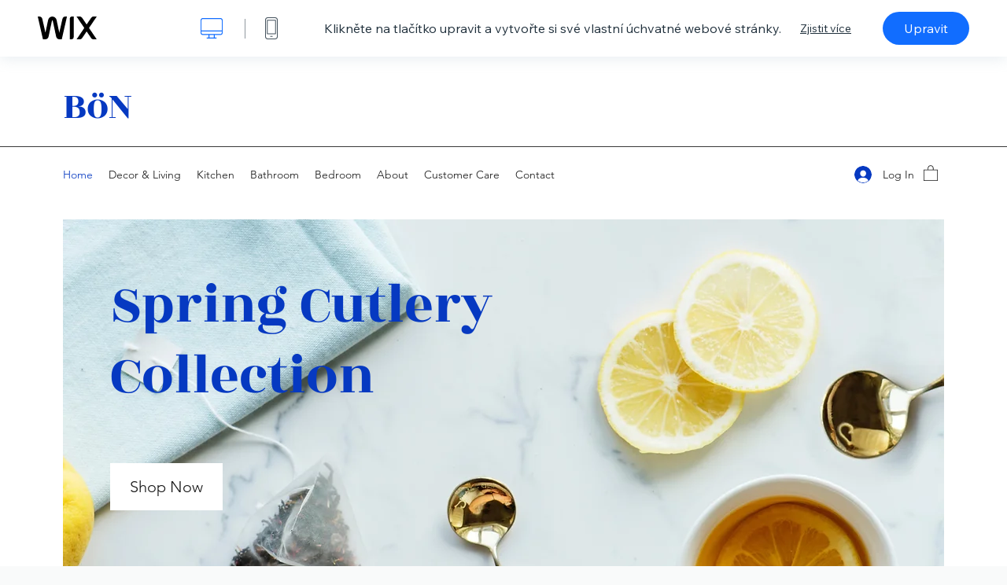

--- FILE ---
content_type: text/html; charset=utf-8
request_url: https://cs.wix.com/website-template/view/html/2298?originUrl=https%3A%2F%2Fcs.wix.com%2Fwebsite%2Ftemplates%2Fhtml%2Fonline-store%2F11&tpClick=view_button&esi=9efb27aa-e12c-4bd1-ad5f-e03149b7e3db
body_size: 6281
content:
<!doctype html>
<html>
  <head>
    <title>Webová šablona Obchod s domácím zbožím | WIX</title>
    
    <!-- BEGIN SENTRY -->
    <script id="sentry">
  (function(c,u,v,n,p,e,z,A,w){function k(a){if(!x){x=!0;var l=u.getElementsByTagName(v)[0],d=u.createElement(v);d.src=A;d.crossorigin="anonymous";d.addEventListener("load",function(){try{c[n]=r;c[p]=t;var b=c[e],d=b.init;b.init=function(a){for(var b in a)Object.prototype.hasOwnProperty.call(a,b)&&(w[b]=a[b]);d(w)};B(a,b)}catch(g){console.error(g)}});l.parentNode.insertBefore(d,l)}}function B(a,l){try{for(var d=m.data,b=0;b<a.length;b++)if("function"===typeof a[b])a[b]();var e=!1,g=c.__SENTRY__;"undefined"!==
  typeof g&&g.hub&&g.hub.getClient()&&(e=!0);g=!1;for(b=0;b<d.length;b++)if(d[b].f){g=!0;var f=d[b];!1===e&&"init"!==f.f&&l.init();e=!0;l[f.f].apply(l,f.a)}!1===e&&!1===g&&l.init();var h=c[n],k=c[p];for(b=0;b<d.length;b++)d[b].e&&h?h.apply(c,d[b].e):d[b].p&&k&&k.apply(c,[d[b].p])}catch(C){console.error(C)}}for(var f=!0,y=!1,q=0;q<document.scripts.length;q++)if(-1<document.scripts[q].src.indexOf(z)){f="no"!==document.scripts[q].getAttribute("data-lazy");break}var x=!1,h=[],m=function(a){(a.e||a.p||a.f&&
  -1<a.f.indexOf("capture")||a.f&&-1<a.f.indexOf("showReportDialog"))&&f&&k(h);m.data.push(a)};m.data=[];c[e]=c[e]||{};c[e].onLoad=function(a){h.push(a);f&&!y||k(h)};c[e].forceLoad=function(){y=!0;f&&setTimeout(function(){k(h)})};"init addBreadcrumb captureMessage captureException captureEvent configureScope withScope showReportDialog".split(" ").forEach(function(a){c[e][a]=function(){m({f:a,a:arguments})}});var r=c[n];c[n]=function(a,e,d,b,f){m({e:[].slice.call(arguments)});r&&r.apply(c,arguments)};
  var t=c[p];c[p]=function(a){m({p:a.reason});t&&t.apply(c,arguments)};f||setTimeout(function(){k(h)})})(window,document,"script","onerror","onunhandledrejection","Sentry","b4e7a2b423b54000ac2058644c76f718","https://static.parastorage.com/unpkg/@sentry/browser@5.27.4/build/bundle.min.js",{"dsn":"https://b4e7a2b423b54000ac2058644c76f718@sentry.wixpress.com/217"});
  </script>

    <script type="text/javascript">
    window.Sentry.onLoad(function () {
      window.Sentry.init({
        "release": "marketing-template-viewer@1.2627.0",
        "environment": "production",
        "allowUrls": undefined,
        "denyUrls": undefined
});
      window.Sentry.configureScope(function (scope) {
        scope.setUser({
          id: "null-user-id:77a5c46a-8a27-4f4a-a9a5-00f7c7d5ec96",
          clientId: "77a5c46a-8a27-4f4a-a9a5-00f7c7d5ec96",
        });
        scope.setExtra("user.authenticated", false);
        scope.setExtra("sessionId", "b88bb96b-8e7c-47d2-97ca-a42533a3a21a");
      });
    });
    </script>
    <!-- END SENTRY -->

    <script>
        window.onWixFedopsLoggerLoaded = function () {
            window.fedopsLogger && window.fedopsLogger.reportAppLoadStarted('marketing-template-viewer');
        }
    </script>
    <script onload="onWixFedopsLoggerLoaded()" src="//static.parastorage.com/unpkg/@wix/fedops-logger@5.519.0/dist/statics/fedops-logger.bundle.min.js" crossorigin></script>

    <meta http-equiv="X-UA-Compatible" content="IE=Edge">
    
      <meta name="viewport" content="width=device-width, initial-scale=1.0, maximum-scale=1.0, user-scalable=no" />
    

    <link rel="icon" sizes="192x192" href="https://www.wix.com/favicon.ico" type="image/x-icon"/>
    <link rel="shortcut icon" href="https://www.wix.com/favicon.ico" type="image/x-icon"/>
    <link rel="apple-touch-icon" href="https://www.wix.com/favicon.ico" type="image/x-icon"/>

    <link rel="stylesheet" href="https://static.parastorage.com/services/third-party/fonts/Helvetica/fontFace.css">
    <link rel="stylesheet" href="https://static.parastorage.com/unpkg/@wix/wix-fonts@1.14.0/madefor.min.css">
    <link rel="stylesheet" href="https://static.parastorage.com/unpkg/@wix/wix-fonts@1.14.0/madeforDisplay.min.css">
    <link rel="stylesheet" href="//static.parastorage.com/services/marketing-template-viewer/1.2627.0/app.min.css">

    <meta name="description" content="Tato stylová e-Commerce šablona je skvělá pro prodej vašich designových produktů. S aplikací Wix Stores můžete snadno spravovat zásoby a přijímat online platby. Stačí si nahrát fotografie, ceny a informace o produktech, upravit si obchodní podmínky a svůj trendy e-Shop můžete mít online ještě dnes!">
    <meta name="author" content="Wixpress">
    <meta http-equiv="content-language" content="cs"/>
    <meta http-equiv="content-type" content="text/html; charset=UTF-8"/>

    <meta property="og:title" content="Webová šablona Obchod s domácím zbožím | WIX"/>
    <meta property="og:type" content="website"/>
    <meta property="og:url" content="https://cs.wix.com/website-template/view/html/2298"/>
    <meta property="og:image" content="//static.wixstatic.com/media//templates/image/9f59b971d96b81f3a26a8753472478f3e673663efb4eda74099f8583d71824cd.jpg"/>
    <meta content="Wix" property="og:site_name">
    <meta property="og:description" content="Tato stylová e-Commerce šablona je skvělá pro prodej vašich designových produktů. S aplikací Wix Stores můžete snadno spravovat zásoby a přijímat online platby. Stačí si nahrát fotografie, ceny a informace o produktech, upravit si obchodní podmínky a svůj trendy e-Shop můžete mít online ještě dnes!"/>
    <meta property="fb:admins" content="731184828"/>
    <meta name="fb:app_id" content="236335823061286"/>
    <meta name="google-site-verification" content="QXhlrY-V2PWOmnGUb8no0L-fKzG48uJ5ozW0ukU7Rpo"/>

    <link rel="canonical" href="https://cs.wix.com/website-template/view/html/2298"/>

    
      <link
              rel="alternate"
              hreflang="cs"
              href="https://cs.wix.com/website-template/view/html/2298"
      />
    
      <link
              rel="alternate"
              hreflang="da"
              href="https://da.wix.com/website-template/view/html/2298"
      />
    
      <link
              rel="alternate"
              hreflang="de"
              href="https://de.wix.com/website-template/view/html/2298"
      />
    
      <link
              rel="alternate"
              hreflang="en"
              href="https://www.wix.com/website-template/view/html/2298"
      />
    
      <link
              rel="alternate"
              hreflang="es"
              href="https://es.wix.com/website-template/view/html/2298"
      />
    
      <link
              rel="alternate"
              hreflang="fr"
              href="https://fr.wix.com/website-template/view/html/2298"
      />
    
      <link
              rel="alternate"
              hreflang="hi"
              href="https://hi.wix.com/website-template/view/html/2298"
      />
    
      <link
              rel="alternate"
              hreflang="id"
              href="https://id.wix.com/website-template/view/html/2298"
      />
    
      <link
              rel="alternate"
              hreflang="it"
              href="https://it.wix.com/website-template/view/html/2298"
      />
    
      <link
              rel="alternate"
              hreflang="ja"
              href="https://ja.wix.com/website-template/view/html/2298"
      />
    
      <link
              rel="alternate"
              hreflang="ko"
              href="https://ko.wix.com/website-template/view/html/2298"
      />
    
      <link
              rel="alternate"
              hreflang="nl"
              href="https://nl.wix.com/website-template/view/html/2298"
      />
    
      <link
              rel="alternate"
              hreflang="no"
              href="https://no.wix.com/website-template/view/html/2298"
      />
    
      <link
              rel="alternate"
              hreflang="pl"
              href="https://pl.wix.com/website-template/view/html/2298"
      />
    
      <link
              rel="alternate"
              hreflang="pt"
              href="https://pt.wix.com/website-template/view/html/2298"
      />
    
      <link
              rel="alternate"
              hreflang="ru"
              href="https://ru.wix.com/website-template/view/html/2298"
      />
    
      <link
              rel="alternate"
              hreflang="sv"
              href="https://sv.wix.com/website-template/view/html/2298"
      />
    
      <link
              rel="alternate"
              hreflang="th"
              href="https://th.wix.com/website-template/view/html/2298"
      />
    
      <link
              rel="alternate"
              hreflang="tr"
              href="https://tr.wix.com/website-template/view/html/2298"
      />
    
      <link
              rel="alternate"
              hreflang="uk"
              href="https://uk.wix.com/website-template/view/html/2298"
      />
    
      <link
              rel="alternate"
              hreflang="vi"
              href="https://vi.wix.com/website-template/view/html/2298"
      />
    
      <link
              rel="alternate"
              hreflang="zh"
              href="https://zh.wix.com/website-template/view/html/2298"
      />
    
    
      <link rel="alternate" hreflang="x-default" href="https://www.wix.com/website-template/view/html/2298" />
    

    
  </head>
  <body>
    <script>
        window.onWixRecorderLoaded = function () {
            window.dispatchEvent(new Event('wixRecorderReady'));
        };
    </script>

    <script async src="//static.parastorage.com/unpkg-semver/wix-recorder/app.bundle.min.js"
            crossorigin onload="onWixRecorderLoaded()"></script>

    <script src="//static.parastorage.com/services/cookie-sync-service/1.347.20/embed-cidx.bundle.min.js"></script>
    <script src="//static.parastorage.com/services/tag-manager-client/1.1028.0/hostTags.bundle.min.js"></script>
    <div id="root"><span data-newcolorsbranding="true" class="wds_1_186_1_newColorsBranding__root wds_1_186_1_madefor__madefor"><div data-hook="app"><div data-hook="tool-bar" class="sbWfkE"><div class="Mn4893"><div class="bZOLNF"><a data-hook="logo" href="/" class="nHuSJZ"><span class="AV8G6s">wix.com</span></a></div><div class="wKSaYa"><button data-hook="desktop-view" class="is65hl sdsgLW"><span class="XFdFwl">náhled na počítači</span></button><hr class="hS1yv1"/><button data-hook="mobile-view" class="fB70N2"><span class="XFdFwl">náhled v mobilu</span></button></div></div><div class="TYXuEX"><div class="RyxoSg"><p data-hook="tool-bar-title" class="VaexPL">Klikněte na tlačítko upravit a vytvořte si své vlastní úchvatné webové stránky.</p><a data-hook="info-view" class="bggdgE" tabindex="0" role="dialog" href="#">Zjistit více</a><a class="Ydu4WK" data-hook="editor-link" href="https://manage.wix.com/edit-template/from-intro?originTemplateId=b6879d52-e435-4f9f-be04-e43db25bb0e4&amp;editorSessionId=9efb27aa-e12c-4bd1-ad5f-e03149b7e3db" target="_blank" tabindex="0">Upravit</a></div></div></div><div data-hook="template-demo" class="CJ4D6R"><div data-hook="desktop-view" class="Woz8P7"><iframe data-hook="desktop-iframe" src="https://www.wix.com/demone2/home-lifestyl-editor" title="Obchod s domácím zbožím" width="100%" height="100%" class="eZTjsa"></iframe></div></div><div data-hook="info-pop-up" class="M05QSQ"><div class="E0wHmq"><button data-hook="card-close" class="eds_d0"><span class="ydbrSa">zavřít okno</span></button><div class="qLnKwP"><h1 data-hook="card-title" class="PHJvhr">Obchod s domácím zbožím – šablona webu</h1><div class="CEjC4K"><h3 data-hook="card-good-for-title" class="xqspyG">Good For:</h3><p data-hook="card-good-for" class="gsbPc5">Obchody s domácími potřebami, online obchody s nábytkem a značkové butiky</p></div><div class="CEjC4K"><h3 class="xqspyG">Popis:</h3><p data-hook="card-description" class="gsbPc5">Tato stylová e-Commerce šablona je skvělá pro prodej vašich designových produktů. S aplikací Wix Stores můžete snadno spravovat zásoby a přijímat online platby. Stačí si nahrát fotografie, ceny a informace o produktech, upravit si obchodní podmínky a svůj trendy e-Shop můžete mít online ještě dnes!</p></div></div><div class="KiqsRq"><a data-hook="card-editor-url" class="XpwCp3 sKD7vO" target="_blank" href="https://manage.wix.com/edit-template/from-intro?originTemplateId=b6879d52-e435-4f9f-be04-e43db25bb0e4&amp;editorSessionId=9efb27aa-e12c-4bd1-ad5f-e03149b7e3db">Upravit</a></div></div></div></div></span></div>
    <script>
        window.__BASEURL__ = "https:\u002F\u002Fcs.wix.com\u002Fwebsite-template\u002Fview\u002Fhtml\u002F";
        window.__INITIAL_I18N__ = {"locale":"cs","resources":{"errorPage.templatesLinkText":"Šablony","template.viewer.page.title":"Webová šablona {{- title}} | WIX","template.viewer.studio.page.title":"Responzivní šablona pro {{- title}} | Wix Studio","template.viewer.studio.page.description":"Tato šablona {{- title}} je připravena k přizpůsobení podle potřeb. Klikněte na „Upravit šablonu“ a zkuste ji na jakémkoli zařízení.","template_button_label":"Upravit stránky","template_seeFeatures_label":"Prohlédněte si všechny vlastnosti a funkce","template_expand_examples_text":"Vhodné pro","template_expand_header":"Funkce šablony","template.viewer.title":"Klikněte na tlačítko upravit a vytvořte si své vlastní úchvatné webové stránky.","template.viewer.title.chooseTemplate":"Choose template and create your amazing website","template.viewer.saveTemplate.button":"Uložit šablonu","template.viewer.choose.button":"Choose Template","template.viewer.edit.button":"Upravit","template.viewer.read.more":"Zjistit více","template.viewer.back":"Zpět","template.viewer.info.edit.button":"Upravit","template.viewer.price":"Cena:","template.viewer.info.title":"{{- title}} – šablona webu","template.viewer.info.goodFor":"Good For:","template.viewer.info.description":"Popis:","template.viewer.info.desktop.only.notice":"Otevřete si stránky Wix.com na počítači, kde můžete tuto šablonu upravit nebo si můžete upravit jakoukoliv z krásných šablon, které máte k dispozici zcela zdarma.","template.viewer.see.all.templates":"Zobrazit všechny šablony","template.viewer.seeAllExpressions":"Zobrazit všechny výrazy","template.viewer.goToBiggerScreen":"Pokud chcete začít navrhovat, přejděte na počítač.","template.viewer.getStarted":"Začínáme","template.viewer.startNow":"Začít","template.viewer.features":"Funkce","template.viewer.allFeatures":"Všechny funkce","template.viewer.expressions":"Výrazy","template.viewer.tutorials":"Tutoriály","template.viewer.updatesAndReleases":"Aktualizace a nové verze","template.viewer.comingSoon":"Již brzy","template.viewer.academy":"Akademie","template.viewer.editTemplate":"Upravit šablonu","template.viewer.header.backToTemplates":"Zpět na šablony","template.viewer.hint.copyPaste.title":"Tip: ","template.viewer.hint.copyPaste.text":"Můžete si uložit oddíly, které se vám v této šabloně líbí, a použít je na webech Studio. ","template.viewer.hint.copyPaste.urlTitle":"Zjistit více","a11y.desktop.button":"náhled na počítači","a11y.mobile.button":"náhled v mobilu","a11y.close.popup.button":"zavřít okno","toolbar.tooltip.desktop":"1 001 px a výše","toolbar.tooltip.tablet":"751 až 1 000 px","toolbar.tooltip.mobile":"320 až 750 px","errorPage.4xx.title":"Šablonu, kterou hledáte se nám nepodařilo najít","errorPage.5xx.title":"Šablonu se nám nepodařilo načíst","errorPage.subTitle":"Chyba {{- code }}","errorPage.4xx.details":"\u003Clink\u003EZde\u003C\u002Flink\u003E zkuste vyhledat jinou šablonu.","errorPage.5xx.details":"Dočasné technické potíže na naší straně nám zabránili v načtení této stránky. Počkejte pár minut a pak to zkuste znovu.","errorPage.5xx.action":"Obnovit","seo.breadcrumbs.home":"Wix.com","seo.breadcrumbs.websiteTemplates":"Webové šablony","seo.breadcrumbs.studioTemplates":"Šablony pro Studio","seo.breadcrumbs.template":"Webová šablona pro {{- title}}","template.viewer.v2.choose.button":"Choose Template","template.viewer.v2.edit.button":"Upravit tento web","template.viewer.v2.demo.button":"Zobrazit ukázkový web","template.viewer.v2.template.info":"Tato šablona se hodí pro","template.viewer.v2.template.details":"O této šabloně","template.viewer.v2.demo.template.name":"Webová šablona pro {{name}}","template.viewer.v2.template.likeThis.title":"Podobné šablony","template.viewer.v2.template.button.edit":"Upravit","template.viewer.v2.template.button.view":"Zobrazit","template.viewer.v2.template.button.view_details":"View Details","template.viewer.v2.header.description":"Klikněte na upravit a vytvořte si své vlastní úžasné webové stránky","template.viewer.v2.header.chooseTemplate":"Choose template and create your amazing website","template.viewer.v2.demo.template.view":"Zobrazit na celé obrazovce","APP_PORTFOLIO":"Wix Portfolio","APP_PORTFOLIO_DESCRIPTION":"Pochlubte se svou prací v nádherném portfoliu","APP_DONATIONS":"Wix Donations","APP_DONATIONS_DESCRIPTION":"Vybírejte a spravujte dary online","APP_EVENTS":"Wix Events","APP_EVENTS_DESCRIPTION":"Vytvářejte události, prodávejte vstupenky a sledujte RSVP","APP_BOOKINGS":"Wix Bookings","APP_BOOKINGS_DESCRIPTION":"Umožněte klientům si na webu naplánovat schůzku","APP_BLOG":"Wix Blog","APP_BLOG_DESCRIPTION":"Vytvářejte příspěvky, které zvýší návštěvnost webu, a sdílejte své myšlenky","APP_MENUS":"Wix Restaurants Menus","APP_MENUS_DESCRIPTION":"Vytvořte a zobrazte své menu online","APP_ORDERS":"Wix Restaurants Orders","APP_ORDERS_DESCRIPTION":"Přijímejte online objednávky na vyzvednutí a dovážku","APP_RESERVATIONS":"Wix Table Reservations","APP_RESERVATIONS_DESCRIPTION":"Přijímejte rezervace 24\u002F7 přímo z webových stránek","APP_STORES":"Wix Stores","APP_STORES_DESCRIPTION":"Prodávejte produkty nebo najděte nové k prodeji.","APP_PLANS":"Wix Pricing Plans","APP_PLANS_DESCRIPTION":"Prodávejte předplatná a členství.","APP_PROGRAMS":"Wix Online Programs","APP_PROGRAMS_DESCRIPTION":"Vytvářejte a prodávejte vícestupňové programy","APP_HOTELS":"Wix Hotels","APP_HOTELS_DESCRIPTION":"Spravujte a rozšiřujte své podnikání v oblasti pohostinství","APP_CHAT":"Wix Chat","APP_CHAT_DESCRIPTION":"Umožněte návštěvníkům webu, aby vás kontaktovali 24\u002F7","APP_FORMS":"Wix Forms","APP_FORMS_DESCRIPTION":"Získávejte potenciální zákazníky, vybírejte platby a mnohem víc","APP_INSTAGRAM":"Instagram Feed (Nové)","APP_INSTAGRAM_DESCRIPTION":"Zobrazte obrázky a videa z Instagramu","APP_VIDEO":"Wix Video","APP_VIDEO_DESCRIPTION":"Sdílejte, streamujte a prodávejte svá videa","APP_MUSIC":"Wix Music","APP_MUSIC_DESCRIPTION":"Streamujte a prodávejte svou hudbu bez poplatků","APP_GROUPS":"Wix Groups","APP_GROUPS_DESCRIPTION":"Organizujte a spravujte zpeněžitelné online komunity","APP_FILE_SHARE":"Wix File Share","APP_FILE_SHARE_DESCRIPTION":"Vytvořte pro členy webu sdílenou knihovnu","thankYou.error.title":"Je nám líto, něco se pokazilo!","thankYou.error.description":"Vyskytly se u nás technické potíže. Znovu vyberte svou šablonu a zkuste ji uložit znovu.","thankYou.error.cta":"Zobrazit šablony","thankYou.wixOwnerAppBanner.cta":"Instalovat","thankYou.wixOwnerAppBanner.description":"Získejte aplikaci Wix, vytvářejte a spravujte svůj web na cestách","thankYou.success.title":"Uložená šablona byla odeslána na váš e‑mail","thankYou.success.alternativeTitle":"Vaše šablona bude brzy odeslána na váš e‑mail","thankYou.success.description":"Použijte počítač a začněte s tvorbou webu.","template.newMobileFlow.preview.saveTemplate":"Uložit šablonu"}};
        window.__INITIAL_STATE__ = {"viewMode":"desktop","isInfoShown":false,"isEditButtonHidden":false,"template":{"title":"Obchod s domácím zbožím","description":"Tato stylová e-Commerce šablona je skvělá pro prodej vašich designových produktů. S aplikací Wix Stores můžete snadno spravovat zásoby a přijímat online platby. Stačí si nahrát fotografie, ceny a informace o produktech, upravit si obchodní podmínky a svůj trendy e-Shop můžete mít online ještě dnes!","image":"\u002Ftemplates\u002Fimage\u002F9f59b971d96b81f3a26a8753472478f3e673663efb4eda74099f8583d71824cd.jpg","slug":"2298","lng":"cs","languages":["cs","da","de","en","es","fr","hi","id","it","ja","ko","nl","no","pl","pt","ru","sv","th","tr","uk","vi","zh"],"templatePrice":"ECOM","docUrl":"https:\u002F\u002Fwww.wix.com\u002Fdemone2\u002Fhome-lifestyl-editor","editorUrl":"https:\u002F\u002Fmanage.wix.com\u002Fedit-template\u002Ffrom-intro?originTemplateId=b6879d52-e435-4f9f-be04-e43db25bb0e4&editorSessionId=9efb27aa-e12c-4bd1-ad5f-e03149b7e3db","goodFor":"Obchody s domácími potřebami, online obchody s nábytkem a značkové butiky","siteId":"6cd32c82-f20b-4d7c-b8b3-c4a7aa6257b3","mobileImage":{"type":"MOBILE","url":"\u002Ftemplates\u002Fimage\u002F5de3cff9c8f1ccf38e8b7b85953dea28fce57e1ba2cb1f5daf7f79f2e5f48be6.jpg","absoluteUrl":"https:\u002F\u002Fimages-wixmp-530a50041672c69d335ba4cf.wixmp.com\u002Ftemplates\u002Fimage\u002F5de3cff9c8f1ccf38e8b7b85953dea28fce57e1ba2cb1f5daf7f79f2e5f48be6.jpg","alt":"mobile image"},"desktopImage":{"type":"DESKTOP","url":"\u002Ftemplates\u002Fimage\u002F9f59b971d96b81f3a26a8753472478f3e673663efb4eda74099f8583d71824cd.jpg","absoluteUrl":"https:\u002F\u002Fimages-wixmp-530a50041672c69d335ba4cf.wixmp.com\u002Ftemplates\u002Fimage\u002F9f59b971d96b81f3a26a8753472478f3e673663efb4eda74099f8583d71824cd.jpg","alt":"desktop image"},"metaSiteId":"b6879d52-e435-4f9f-be04-e43db25bb0e4","editorSessionId":"9efb27aa-e12c-4bd1-ad5f-e03149b7e3db","isResponsive":false,"isStudio":false,"templateId":"abfce754-8f1d-4a39-8081-29d2ab495672","url":"https:\u002F\u002Fwww.wix.com\u002Fdemone2\u002Fhome-lifestyl-editor"},"activeExperiments":[],"config":{"locale":"cs","dealerCmsTranslationsUrl":"\u002F\u002Fstatic.parastorage.com\u002Fservices\u002Fdealer-cms-translations\u002F1.7386.0\u002F","dealerLightboxUrl":"\u002F\u002Fstatic.parastorage.com\u002Fservices\u002Fdealer-lightbox\u002F2.0.260\u002F"},"userData":{"isLoggedIn":false}};
        window.__BI__ = {"siteId":"6cd32c82-f20b-4d7c-b8b3-c4a7aa6257b3","originUrl":"https:\u002F\u002Fcs.wix.com\u002Fwebsite\u002Ftemplates\u002Fhtml\u002Fonline-store\u002F11","editorSessionId":"9efb27aa-e12c-4bd1-ad5f-e03149b7e3db"};
        window.__DEVICE__ = "desktop";
        window.__CONSENT_POLICY__ = {"essential":true,"functional":true,"analytics":true,"advertising":true,"dataToThirdParty":true};
    </script>

    <script src="//static.parastorage.com/unpkg/react@18.2.0/umd/react.production.min.js" crossorigin></script>
    <script src="//static.parastorage.com/unpkg/react-dom@18.2.0/umd/react-dom.production.min.js" crossorigin></script>
    <script src="//static.parastorage.com/services/cookie-consent-policy-client/1.972.0/app.bundle.min.js"></script>

    
      <script src="//static.parastorage.com/services/dealer-lightbox/2.0.260/dealer-lightbox.bundle.min.js"></script>
    

    <script src="//static.parastorage.com/services/marketing-template-viewer/1.2627.0/app.bundle.min.js"></script>
  </body>
</html>
